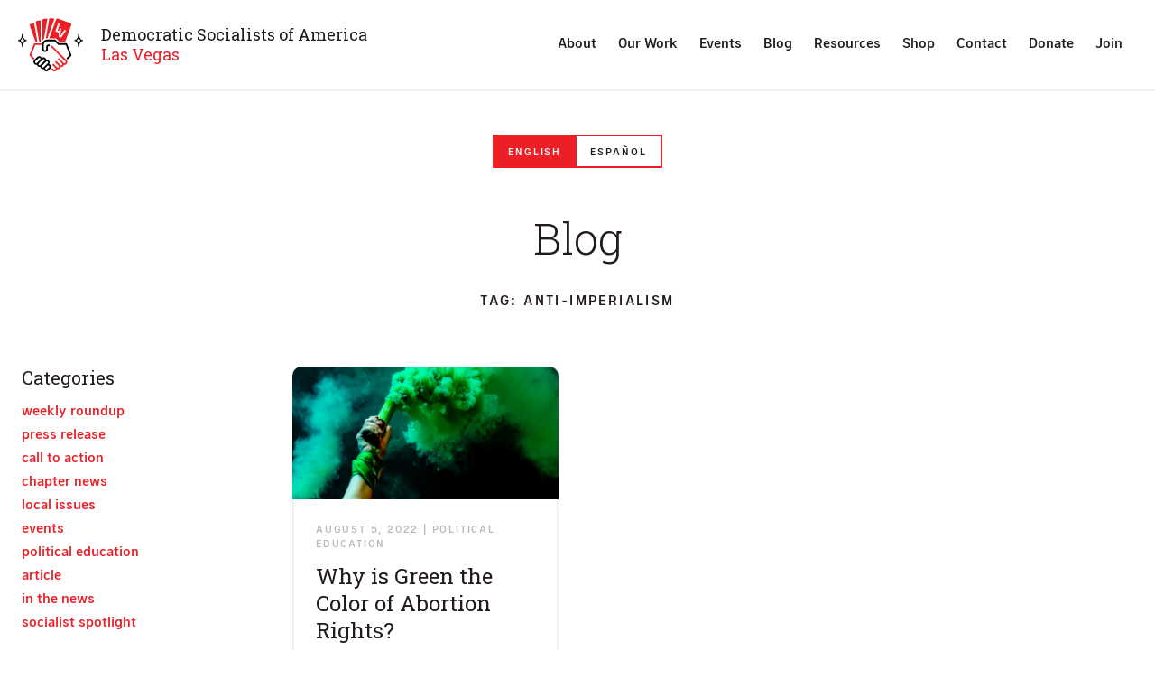

--- FILE ---
content_type: image/svg+xml
request_url: https://lvdsa.org/wp-content/themes/lvdsa2020/dist/img/logo.svg
body_size: 1339
content:
<svg id="f1848f80-3038-4f37-8f2a-8d9a0d996b80" data-name="Layer 1" xmlns="http://www.w3.org/2000/svg" viewBox="0 0 465.5 380.94"><title>logo</title><path d="M58.5,156.15c-12.6,0-23.25-18.08-23.25-39.48a4,4,0,0,0-8,0c0,21.4-10.65,39.48-23.25,39.48a4,4,0,0,0,0,8c12.6,0,23.25,18.08,23.25,39.48a4,4,0,0,0,8,0c0-21.4,10.65-39.48,23.25-39.48a4,4,0,0,0,0-8ZM31.25,180c-3.26-8.82-8.32-15.81-14.47-19.89,6.15-4.09,11.21-11.08,14.47-19.89,3.26,8.81,8.32,15.8,14.47,19.89C39.57,164.23,34.51,171.22,31.25,180Z"/><path d="M461.5,156.15c-12.6,0-23.25-18.08-23.25-39.48a4,4,0,1,0-8,0c0,21.4-10.65,39.48-23.25,39.48a4,4,0,0,0,0,8c12.6,0,23.25,18.08,23.25,39.48a4,4,0,0,0,8,0c0-21.4,10.65-39.48,23.25-39.48a4,4,0,0,0,0-8ZM434.25,180c-3.26-8.82-8.32-15.81-14.47-19.89,6.15-4.09,11.21-11.08,14.47-19.89,3.26,8.81,8.32,15.8,14.47,19.89C442.57,164.23,437.51,171.22,434.25,180Z"/><path d="M347,300.14l-104.3-104.3a6,6,0,0,0-8.48,8.48l104.3,104.3a8,8,0,0,1-11.32,11.32l-4.24-4.24h0l-26.52-26.51a6,6,0,0,0-8.48,8.48l26.53,26.53a8,8,0,0,1-11.33,11.3l-4.24-4.24h0L276.61,309a6,6,0,0,0-8.48,0,5.75,5.75,0,0,0-.77.94,6,6,0,0,0,.77,7.54l20.62,20.62,1.65,1.65a8,8,0,0,1-11.31,11.32l-22.28-22.28a6.1,6.1,0,0,0-8.48,0,6.28,6.28,0,0,0-.77,1,6,6,0,0,0,.77,7.54l8.14,8.14,9.89,9.89a8,8,0,1,1-11.31,11.31l-5.31-5.3a6,6,0,0,0-8.48,8.49l5.3,5.3a20,20,0,0,0,33.76-10.21,20,20,0,0,0,24-15.55,20.39,20.39,0,0,0,4.43.5,20,20,0,0,0,19.62-16.07,20.52,20.52,0,0,0,4.42.51A20,20,0,0,0,347,300.14Z" style="fill:#ec1f27"/><path d="M162.06,179.78H119.31a6,6,0,0,0-5.58,3.8l-31.5,80.06a6,6,0,0,0,1.34,6.44l24.05,24.05a6,6,0,0,0,8.48-8.49L94.84,264.38l28.56-72.6h38.66a6,6,0,0,0,0-12Z" style="fill:#ec1f27"/><path d="M223,328a20,20,0,0,0-20.38-30.59,19.8,19.8,0,0,0-5.56-10.75,20,20,0,0,0-26.58-1.5,20,20,0,0,0-32.81-7l-21.21,21.21A20,20,0,0,0,135,333.05a20,20,0,0,0,19.62,16.08,20.24,20.24,0,0,0,4.42-.51,20,20,0,0,0,19.62,16.06,20.39,20.39,0,0,0,4.43-.5,20,20,0,0,0,33.75,10.2L230.3,361A19.95,19.95,0,0,0,223,328Zm-98.06-8.81a8,8,0,0,1,0-11.32l21.21-21.21A8,8,0,0,1,157.47,298h0l-21.22,21.22A8,8,0,0,1,124.94,319.23Zm24,15.55a8,8,0,0,1,0-11.31l3.64-3.64,24.65-24.64a8,8,0,0,1,11.31,11.31h0l-10.25,10.25-13.79,13.79h0l-4.24,4.23a8,8,0,0,1-11.31,0Zm24,15.56A8,8,0,0,1,173,339l9.9-9.9L197.06,315h0l3.53-3.53a8,8,0,1,1,11.31,11.31h0l-9.9,9.9L188.58,346.1h0l-4.23,4.24a8,8,0,0,1-11.32,0Zm48.79,2.12h0L208.38,365.9a8,8,0,0,1-11.32-11.32l13.44-13.43a8,8,0,1,1,11.31,11.31Z"/><path d="M382.61,262.94l-31.5-80.06a6,6,0,0,0-5.58-3.81h-53l-23.62-23.62a6,6,0,0,0-4.24-1.75H205.2c-14.13,0-32.17,18.08-32.17,32.24v36.77c0,12,7.45,19.43,19.44,19.43,17.23,0,20.85-10.95,20.85-20.14V204.32a3.36,3.36,0,0,1,3.19-3.19h5.66a6,6,0,0,0,0-12h-5.66a15.39,15.39,0,0,0-15.19,15.19V222c0,6.47-1.82,8.14-8.85,8.14-5.42,0-7.44-2-7.44-7.43V185.94c0-2.8,2.21-7.88,7.13-12.9,4.37-4.46,9.48-7.34,13-7.34h57l23.62,23.62a6,6,0,0,0,4.24,1.75h51.39L370,263.67l-20.55,20.56a6,6,0,1,0,8.48,8.48l23.34-23.33A6,6,0,0,0,382.61,262.94Z"/><path d="M114.74,33.49,89.85,42.55a9.68,9.68,0,0,0-5.78,12.38l42.17,115.85h12.7L114.76,33.63C114.75,33.58,114.75,33.53,114.74,33.49Z" style="fill:#ec1f27"/><path d="M161.55,15.57,135.4,20.18a9.69,9.69,0,0,0-7.84,11.19l24.58,139.41h5.49l4,0c0-.34,0-.69,0-1Z" style="fill:#ec1f27"/><path d="M210.55,5.53H184.21a9.69,9.69,0,0,0-9.66,9.67V159.73l.46-.48a55.79,55.79,0,0,1,9.84-8L210.51,5.73C210.52,5.66,210.54,5.6,210.55,5.53Z" style="fill:#ec1f27"/><path d="M260.76,4.78,234.5.15A9.68,9.68,0,0,0,223.31,8L199.09,145.32a31.28,31.28,0,0,1,6.11-.62h4.63L260.72,4.86Z" style="fill:#ec1f27"/><path d="M375.89,36.5l-90.57-33a9.68,9.68,0,0,0-12.38,5.78L223.66,144.7h41A18,18,0,0,1,277.4,150l20.1,20.1h40.05L381.66,48.88A9.68,9.68,0,0,0,375.89,36.5ZM308.05,140l-16.55-6,2.31-29.79-27-9.82L287.5,37.5l11.93,4.35L282.62,88l12.09,4.4,1.64-21.07,12.25,4.46-4.9,47.3,1.95.71L332.3,84.45l12.26,4.46Z" style="fill:#ec1f27"/></svg>